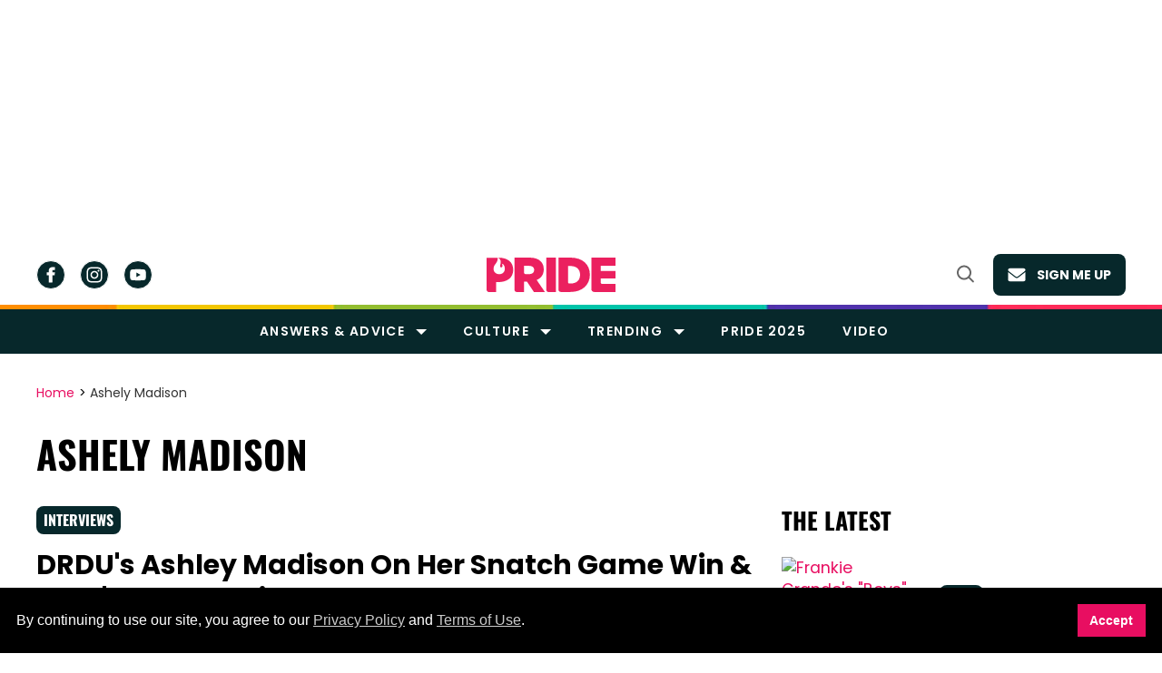

--- FILE ---
content_type: text/html; charset=utf-8
request_url: https://www.google.com/recaptcha/api2/aframe
body_size: 265
content:
<!DOCTYPE HTML><html><head><meta http-equiv="content-type" content="text/html; charset=UTF-8"></head><body><script nonce="WcjqOT3Kw12EreG6f7IdxA">/** Anti-fraud and anti-abuse applications only. See google.com/recaptcha */ try{var clients={'sodar':'https://pagead2.googlesyndication.com/pagead/sodar?'};window.addEventListener("message",function(a){try{if(a.source===window.parent){var b=JSON.parse(a.data);var c=clients[b['id']];if(c){var d=document.createElement('img');d.src=c+b['params']+'&rc='+(localStorage.getItem("rc::a")?sessionStorage.getItem("rc::b"):"");window.document.body.appendChild(d);sessionStorage.setItem("rc::e",parseInt(sessionStorage.getItem("rc::e")||0)+1);localStorage.setItem("rc::h",'1769121111174');}}}catch(b){}});window.parent.postMessage("_grecaptcha_ready", "*");}catch(b){}</script></body></html>

--- FILE ---
content_type: application/javascript; charset=utf-8
request_url: https://fundingchoicesmessages.google.com/f/AGSKWxVmk7GrU-RfWClrsCSZLtGk2sweWOHGfuXrVe3_WAVd5ozz5H5lfKG4vs1Qx8VFGsyo8gMIpjdfrI2GIU5vzsCL_Q3aZlShC0CSNIxDgNP7baB2VJJ-8MEg-xaCeo2rtqNulg9skfFcs2mwBpDjV2MVJeP2r9QB2UTFHr5swW1Wp9j35fAmDNVh4jD4/_/ad_fixedad./ept_in.php?/ad-utilities./righttopads./160x600-
body_size: -1290
content:
window['5e0dc45a-66d3-41f4-841a-03fdb5b1bf14'] = true;